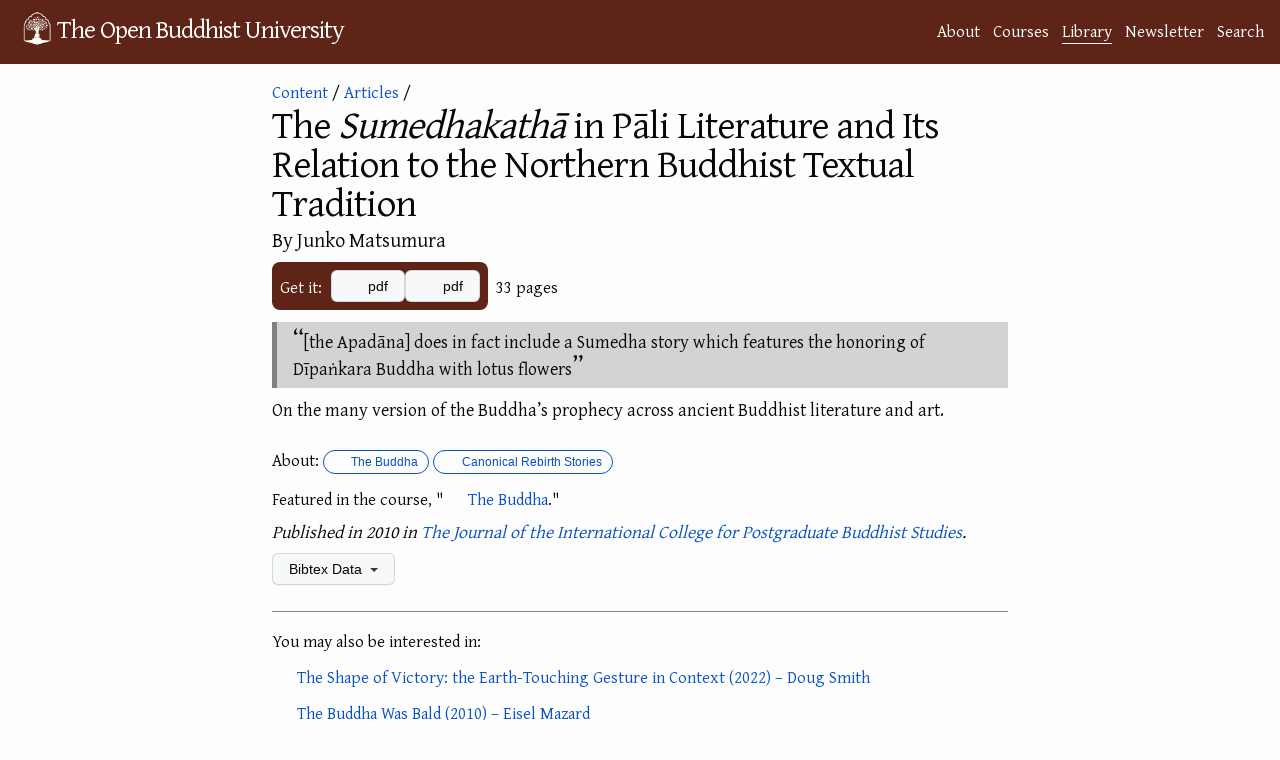

--- FILE ---
content_type: text/html; charset=utf-8
request_url: https://buddhistuniversity.net/content/articles/sumedhakatha-in-pali-and-the-northern-tradition_matsumura-junko
body_size: 5657
content:
<!DOCTYPE html>
<html lang="en">
<head>
  <meta charset="utf-8">
  <meta http-equiv="X-UA-Compatible" content="IE=edge">
  <meta name="viewport" content="width=device-width, initial-scale=1"><!-- Begin Jekyll SEO tag v2.7.1 -->
<title>The Sumedhakathā in Pāli Literature and Its Relation to the Northern Buddhist Textual Tradition @ The Open Buddhist University</title>
<meta name="generator" content="Jekyll v4.4.1" />
<meta property="og:title" content="The Sumedhakathā in Pāli Literature and Its Relation to the Northern Buddhist Textual Tradition" />
<meta name="author" content="Junko Matsumura" />
<meta property="og:locale" content="en_US" />
<meta name="description" content="[the Apadāna] does in fact include a Sumedha story which features the honoring of Dīpaṅkara Buddha with lotus flowers" />
<meta property="og:description" content="[the Apadāna] does in fact include a Sumedha story which features the honoring of Dīpaṅkara Buddha with lotus flowers" />
<link rel="canonical" href="https://buddhistuniversity.net/content/articles/sumedhakatha-in-pali-and-the-northern-tradition_matsumura-junko" />
<meta property="og:url" content="https://buddhistuniversity.net/content/articles/sumedhakatha-in-pali-and-the-northern-tradition_matsumura-junko" />
<meta property="og:site_name" content="The Open Buddhist University" />
<meta property="og:image" content="https://drive.google.com/thumbnail?authuser=0&sz=w1000&id=1wlajSSbBDkBPbIxJYlwGWzgE8wHlf_4T" />
<meta property="og:type" content="article" />
<meta property="article:published_time" content="2024-09-24T14:48:08+07:00" />
<meta property="article:tag" content="buddha" />
<meta property="article:tag" content="rebirth-stories" />
<meta property="article:tag" content="bart" />
<meta name="twitter:card" content="summary_large_image" />
<meta property="twitter:image" content="https://drive.google.com/thumbnail?authuser=0&sz=w1000&id=1wlajSSbBDkBPbIxJYlwGWzgE8wHlf_4T" />
<meta property="twitter:title" content="The Sumedhakathā in Pāli Literature and Its Relation to the Northern Buddhist Textual Tradition" />
<script type="application/ld+json">
{"@type":"BlogPosting","description":"[the Apadāna] does in fact include a Sumedha story which features the honoring of Dīpaṅkara Buddha with lotus flowers","author":{"@type":"Person","name":"Junko Matsumura"},"image":"https://drive.google.com/thumbnail?authuser=0&sz=w1000&id=1wlajSSbBDkBPbIxJYlwGWzgE8wHlf_4T","url":"https://buddhistuniversity.net/content/articles/sumedhakatha-in-pali-and-the-northern-tradition_matsumura-junko","headline":"The Sumedhakathā in Pāli Literature and Its Relation to the Northern Buddhist Textual Tradition","dateModified":"2024-09-24T14:48:08+07:00","datePublished":"2021-07-03T17:44:55+07:00","mainEntityOfPage":{"@type":"WebPage","@id":"https://buddhistuniversity.net/content/articles/sumedhakatha-in-pali-and-the-northern-tradition_matsumura-junko"},"@context":"https://schema.org"}</script>
<!-- End Jekyll SEO tag -->
<!-- The Google Font async wizardry below is courtesy of: https://csswizardry.com/2020/05/the-fastest-google-fonts/ -->
    <link rel="preconnect" href="https://fonts.gstatic.com" crossorigin />
    <link rel="preload" as="style" href="https://fonts.googleapis.com/css2?family=Gentium+Plus&family=Noto+Serif+TC&family=Noto+Serif+JP&family=Noto+Color+Emoji&family=Noto+Serif+Thai&display=swap" />
    <link rel="stylesheet" href="https://fonts.googleapis.com/css2?family=Gentium+Plus&family=Noto+Serif+TC&family=Noto+Serif+JP&family=Noto+Color+Emoji&family=Noto+Serif+Thai&display=swap" media="print" onload="this.media='all'" />
    <noscript>
      <link rel="stylesheet" href="https://fonts.googleapis.com/css2?family=Gentium+Plus&family=Noto+Serif+TC&family=Noto+Serif+JP&family=Noto+Color+Emoji&family=Noto+Serif+Thai" />
    </noscript><link rel="stylesheet" href="/assets/css/purged-main.css?u=1a7ae88">
  
  <link rel="stylesheet" href="/assets/css/content-perma.css?u=1a7ae88">
  <link rel="apple-touch-icon" sizes="144x144" href="/assets/imgs/ms-icon-144x144.png">
  <link rel="apple-touch-icon" sizes="180x180" href="/assets/imgs/apple-touch-icon.png">
  <link rel="icon" type="image/png" sizes="192x192" href="/android-chrome-192x192.png">
  <link rel="icon" type="image/png" sizes="32x32" href="/assets/imgs/favicon-32x32.png">
  <link rel="icon" type="image/png" sizes="16x16" href="/assets/imgs/favicon-16x16.png">
  <link rel="manifest" href="/site.webmanifest">
  <link rel="mask-icon" href="/assets/imgs/logo.svg" color="#5E2417">
  <meta name="msapplication-TileColor" content="#5E2417">
  <meta name="theme-color" content="#5E2417"><script>
      window.WEBSITE_SECTION = 'library';
      function mkscrpt(g,i,o,a,m,s){i=window;s=document;o='script';a=s.createElement(o),
      m=s.getElementsByTagName(o)[0];a.async=1;a.src=g;m.parentNode.insertBefore(a,m);return a;}
      if(!(window.doNotTrack === "1" || navigator.doNotTrack === "1" || navigator.doNotTrack === "yes" || navigator.msDoNotTrack === "1" || localStorage.getItem("doNotTrack") == "1") || localStorage.getItem('TRACK') == "1") {
        mkscrpt('https://www.googletagmanager.com/gtag/js?id=G-B3PH0LF6QQ');
        mkscrpt('/assets/js/buggytrack.js');
        window.dataLayer = window.dataLayer || [];
        function gtag(){dataLayer.push(arguments);}
        gtag('js', new Date());
        gtag('config', 'G-B3PH0LF6QQ', {
          'pixel_ratio':Math.round(window.devicePixelRatio*10)/10,
          'viewport_width':window.innerWidth,
          'viewport_height':window.innerHeight,
          'currency':'USD',
          'content_group':'library'
        });
      }
    </script>
</head>
<body>
<a class="skip-to-main" href="#main">Skip to content</a>
<header class="site-header" role="banner">
  <div class="wrapper">
    <a class="site-title" rel="author" href="/"><img height="48" src="/assets/imgs/logo.png" alt="logo"></img><span>The Open Buddhist University</span></a>
      <nav class="site-nav-links"><a class="page-link" href="/about/">About</a><a class="page-link" href="/courses/">Courses</a><a class="page-link highlighted-nav-link" href="/library/">Library</a><a class="page-link" href="/blog/">Newsletter</a><a class="page-link" href="/search/">Search</a></nav>
  </div>
  
</header>
<noscript>
  <img src="https://buddhistuni.goatcounter.com/count?p=//content/articles/sumedhakatha-in-pali-and-the-northern-tradition_matsumura-junko&t=The+%2ASumedhakath%C4%81%2A+in+P%C4%81li+Literature+and+Its+Relation+to+the+Northern+Buddhist+Textual+Tradition">
</noscript>

    <main class="page-content" aria-label="Content">
      <div id="main" tabindex="-1" class="wrapper">
        <article class="content-perma">

  <header class="post-header" style="margin-bottom: 12px;"><div>
    <script>window.topic_category="buddha";</script>
    <div class="back"><a href="/content/">Content</a>&nbsp;/ <a href="/content/articles/">Articles</a>&nbsp;/</div><img src="https://drive.google.com/thumbnail?authuser=0&sz=h500&id=1wlajSSbBDkBPbIxJYlwGWzgE8wHlf_4T" onerror="this.remove()"></div><div class="content-information">
    
    <h1 class="post-title">The <em>Sumedhakathā</em> in Pāli Literature and Its Relation to the Northern Buddhist Textual Tradition
</h1>
    <h2 class="author">
        By Junko Matsumura
    </h2>
    
    

    
    <div class="download-info">
    <div class="content_links"><div class="intro-text">Get it:</div>
  <div class="the-links">
     <div class="a-link"><a class="btn"  data-content-title="The Sumedhakathā in Pāli Literature and Its Relation to the Northern Buddhist Textual Tradition" ga-event-value="0.35" data-content-value="1.29" data-content-path="articles/sumedhakatha-in-pali-and-the-northern-tradition_matsumura-junko" data-content-link-ext="pdf" data-content-category="articles" data-content-subcat="" data-content-course="buddha" data-content-authors="Junko Matsumura" href="https://core.ac.uk/download/pdf/290124321.pdf"><i aria-hidden="true" title="takes you directly to the PDF File on a different website" class="fas fa-file-pdf"></i> pdf</a></div>
    
            <div class="a-link"><a class="btn" data-content-title="The Sumedhakathā in Pāli Literature and Its Relation to the Northern Buddhist Textual Tradition" ga-event-value="0.35" data-content-value="1.29" data-content-path="articles/sumedhakatha-in-pali-and-the-northern-tradition_matsumura-junko" data-content-link-ext="pdf" data-content-category="articles" data-content-subcat="" data-content-course="buddha" data-content-authors="Junko Matsumura" href="https://drive.google.com/file/d/1wlajSSbBDkBPbIxJYlwGWzgE8wHlf_4T/view?usp=drivesdk"><i aria-hidden="true" title="will open in Google Drive" class="fab fa-google-drive"></i> pdf</a></div>
        </div>
</div>

    <div><span class="content_size">33 pages</span>

</div>
    </div>
  </div>
 </header>
  <div class="post-content">
        
        <blockquote>
  <p>[the Apadāna] does in fact include a Sumedha story which features the honoring of Dīpaṅkara Buddha with lotus flowers</p>
</blockquote>

<p>On the many version of the Buddha’s prophecy across ancient Buddhist literature and art.</p>


  </div>

  <footer>
    
    
   
   <p class="star_desc">
     About: <a class="TagLabel" href="/tags/buddha"><i class="fas fa-tag"></i> The Buddha</a><a class="TagLabel" href="/tags/rebirth-stories"><i class="fas fa-tag"></i> Canonical Rebirth Stories</a>
   </p>
        
        <p class="featured_desc">Featured in the course, "<a href="/courses/buddha#sumedhakatha-in-pali-and-the-northern-tradition_matsumura-junko"><i aria-hidden="true" title="is about the Buddha's generosity, renunciation, meditation, and wisdom" class="fas fa-hand-holding"></i> The Buddha</a>."
        </p>
    
    <p class="pub_desc"><i>
        Published in 2010 in <a href="/journals/jicpbs">The Journal of the International College for Postgraduate Buddhist Studies</a>.

    </i></p>
 
  
    <details class="details-reset bibtex">
      <summary class="btn">Bibtex Data <span class="dropdown-caret"></span></summary>
      <div>

<div class="language-tex highlighter-rouge"><div class="highlight"><pre class="highlight"><code>@article<span class="p">{</span>matsumura-junko2010-sumedhakatha-in-pali-and-the-northern-tradition,
    title=<span class="p">{{</span>T<span class="p">}</span>he <span class="k">\textit</span><span class="p">{</span>Sumedhakathā<span class="p">}</span> in <span class="p">{</span>P<span class="p">}</span>āli <span class="p">{</span>L<span class="p">}</span>iterature and <span class="p">{</span>I<span class="p">}</span>ts <span class="p">{</span>R<span class="p">}</span>elation to the <span class="p">{</span>N<span class="p">}</span>orthern <span class="p">{</span>B<span class="p">}</span>uddhist <span class="p">{</span>T<span class="p">}</span>extual <span class="p">{</span>T<span class="p">}</span>radition<span class="p">}</span>,
    author=<span class="p">{</span>Junko Matsumura<span class="p">}</span>,
    publisher=<span class="p">{</span>国際仏教学大学院大学<span class="p">}</span>,
    address=<span class="p">{</span>Tokyo<span class="p">}</span>,
    year=2010,
    journal=<span class="p">{</span>The Journal of the International College for Postgraduate Buddhist Studies<span class="p">}</span>,
    volume=14,
    pages=<span class="p">{</span>101--133<span class="p">}</span>,
    keywords=<span class="p">{</span>buddha,rebirth-stories,bart<span class="p">}</span>,
    ranking=<span class="p">{</span>rank3<span class="p">}</span>,
    url=<span class="p">{</span>https://core.ac.uk/download/pdf/290124321.pdf<span class="p">}</span>
<span class="p">}</span>
</code></pre></div></div>

      <button class="btn copybutton" data-clipboard-text="@article{matsumura-junko2010-sumedhakatha-in-pali-and-the-northern-tradition,
    title={{T}he \textit{Sumedhakathā} in {P}āli {L}iterature and {I}ts {R}elation to the {N}orthern {B}uddhist {T}extual {T}radition},
    author={Junko Matsumura},
    publisher={国際仏教学大学院大学},
    address={Tokyo},
    year=2010,
    journal={The Journal of the International College for Postgraduate Buddhist Studies},
    volume=14,
    pages={101--133},
    keywords={buddha,rebirth-stories,bart},
    ranking={rank3},
    url={https://core.ac.uk/download/pdf/290124321.pdf}
}
"><i class="fas fa-copy"></i> Copy to clipboard</button>
      <script src="/assets/js/clipboard.js"></script>
      <script>
var cb = new ClipboardJS('.copybutton');
cb.on('success', function(e){showTooltip(e.trigger,'Copied');});
cb.on('error', function(e){showTooltip(e.trigger,'Error');});

function clearTooltip(){this.setAttribute('class','btn copybutton');this.removeAttribute('aria-label');}
function showTooltip(elem,msg){elem.setAttribute('class','btn copybutton tooltipped tooltipped-n');elem.setAttribute('aria-label',msg); setTimeout(clearTooltip.bind(elem), 4000);}
      </script>
      <table id="metadata"><tbody>
        <tr><td>Added</td><td><span>Sat, 03 Jul 2021 17:44:55 +0700</span></td></tr>
        <tr><td>Updated</td><td><span>Tue, 24 Sep 2024 14:48:08 +0700</span></td></tr>
        <tr><td>Sorting Value</td><td><span>1.29</span></td></tr>
      </tbody></table>
      <script type="module">
        function addDownloadCountRow(download_count) {
          const table = document.getElementById("metadata");
          const dcRow = table.insertRow();
          const labelCell = dcRow.insertCell(0);
          labelCell.appendChild(document.createTextNode("Download Count"));
          const valueCell = dcRow.insertCell(1);
          const value = document.createTextNode(download_count.toString());
          const valueSpan = document.createElement('span');
          valueSpan.appendChild(value);
          valueCell.appendChild(valueSpan);
        }
        const download_count_resp = await fetch("https://buddhistuniversity.net/analytics/content/articles/sumedhakatha-in-pali-and-the-northern-tradition_matsumura-junko.download_count");
        var download_count = 0;
        if (download_count_resp.ok) {
          download_count = await download_count_resp.text();
          download_count = Number.parseInt(download_count);
        }
        
        download_count++;
        addDownloadCountRow(download_count);
      </script>
      <span><a href="https://github.com/buddhist-uni/buddhist-uni.github.io/blob/main/_content/articles/sumedhakatha-in-pali-and-the-northern-tradition_matsumura-junko.md">View this entry's source code on GitHub</a></span>
      </div>
    </details>

    
      
      <div class="similar_content_footer"><p>You may also be interested in:</p><ul><li>
<span><i aria-hidden="true" title="appeared in an edited periodical" class="far fa-newspaper"></i> </span>

<span class="simple_content_title"><a href="/content/articles/shape-of-victory_smith-doug">The Shape of Victory: the Earth-Touching Gesture in Context
 (2022) – Doug Smith</a></span>
</li><li>
<span><i aria-hidden="true" title="was published as an independent essay" class="far fa-file-word"></i> </span>

<span class="simple_content_title"><a href="/content/essays/buddha-was-bald_mazard">The Buddha Was Bald
 (2010) – Eisel Mazard</a></span>
</li><li>
<span><i aria-hidden="true" title="appeared in an edited periodical" class="far fa-newspaper"></i> </span>

<span class="simple_content_title"><a href="/content/articles/buddhist-love-story_sasson-vanessa">A Buddhist Love Story: The Buddha and Yasodhara
 (2020) – Vanessa R. Sasson</a></span>
</li><li>
<span><i aria-hidden="true" title="appeared in an edited periodical" class="far fa-newspaper"></i> </span>

<span class="simple_content_title"><a href="/content/articles/fruits-of-paradox-on-religious_silk-jonathan-a">The Fruits of Paradox: On the Religious Architecture of the Buddha’s Life Story
 (2003) – Jonathan A. Silk</a></span>
</li><li>
<span><i aria-hidden="true" title="is a professionally-published book" class="fas fa-book"></i> </span>

<span class="simple_content_title"><a href="/content/monographs/explorations-of-misfortune-in-the-buddhas-life_levvit-s-h">Explorations of Misfortune in the Buddha’s Life: the Buddha’s Misdeeds in His Former Lives and Their Remnants
 (2009) – Stephan Hillyer Levitt</a></span>
</li><li>
<span><i aria-hidden="true" title="is canonical" class="fas fa-dharmachakra"></i> </span>

<span class="simple_content_title"><a href="/content/canon/dn14">DN 14 Mahāpadāna Sutta: The Great Discourse on the Harvest of Deeds
 (2018)</a></span>
</li><li>
<span><i aria-hidden="true" title="is a professionally-published book" class="fas fa-book"></i> </span>

<span class="simple_content_title"><a href="/content/monographs/genesis-of-bodhisattva_analayo">The Genesis of the Bodhisattva Ideal
 (2010) – Bhikkhu Anālayo</a></span>
</li><li>
<span><i aria-hidden="true" title="is canonical" class="fas fa-dharmachakra"></i> </span>

<span class="simple_content_title"><a href="/content/canon/nidanakatha">The <em>Nidānakathā</em>:  Introduction to the Jātaka Stories
 (1880)</a></span>
</li><li>
<span><i aria-hidden="true" title="appeared in an edited periodical" class="far fa-newspaper"></i> </span>

<span class="simple_content_title"><a href="/content/articles/epithets-buddha_ireland">Epithets of the Buddha
 (1991)</a></span>
</li><li>
<span><i aria-hidden="true" title="appeared in an edited periodical" class="far fa-newspaper"></i> </span>

<span class="simple_content_title"><a href="/content/articles/fire-miracles_analayo">The Buddha’s Fire Miracles
 (2015) – Bhikkhu Anālayo</a></span>
</li><li><a href="/content/random">Or A Random Item from the Library...</a></li></ul></div>
    
  </footer>

</article>

      </div>
    </main>

<footer class="site-footer h-card">
  <data class="u-url" href="/"></data><div class="wrapper">
    <h2 class="footer-heading">The Open Buddhist University</h2>
    <div class="footer-col-wrapper">
      <div class="footer-col footer-col-1">
        <ul class="contact-list">
          <li class="p-name">Khemarato Bhikkhu (Chief Librarian)</li><li><a class="u-email" href="/cdn-cgi/l/email-protection#fc95929a93bc9e89989894958f888992958a998e8f958885d2929988"><span class="__cf_email__" data-cfemail="2d44434b426d4f58494945445e595843445b485f5e44595403434859">[email&#160;protected]</span></a></li></ul>
      </div>

      <div class="footer-col footer-col-2"><ul class="social-media-list"><li><a href="https://buddhistuniversity.substack.com"><i class="fas fa-bookmark"></i> <span class="username">Substack</span></a></li><li><a href="https://github.com/buddhist-uni/buddhist-uni.github.io"><svg class="svg-icon"><use xlink:href="/assets/imgs/minima-social-icons.svg#github"></use></svg> <span class="username">GitHub</span></a></li><li><a rel="me" href="https://digipres.club/@obu"><i class="fab fa-mastodon"></i> <span class="username">Mastodon</span></a>
    / <a href="https://bsky.app/profile/buddhistuniversity.net"><i class="fab fa-bluesky"></i> <span class="username">Bluesky</span></a>
  </li><li><a href="/feed"><svg class="svg-icon"><use xlink:href="/assets/imgs/minima-social-icons.svg#rss"></use></svg> <span class="username">RSS Feeds</span></a></li></ul>
</div>

      <div class="footer-col footer-col-3">
        <p>A website dedicated to providing free, online courses and bibliographies in Buddhist Studies. </p>
      </div>
    </div>
  </div>
</footer>
<script data-cfasync="false" src="/cdn-cgi/scripts/5c5dd728/cloudflare-static/email-decode.min.js"></script><script defer src="https://static.cloudflareinsights.com/beacon.min.js/vcd15cbe7772f49c399c6a5babf22c1241717689176015" integrity="sha512-ZpsOmlRQV6y907TI0dKBHq9Md29nnaEIPlkf84rnaERnq6zvWvPUqr2ft8M1aS28oN72PdrCzSjY4U6VaAw1EQ==" data-cf-beacon='{"version":"2024.11.0","token":"84bd2919d57e4e33bb69efc578c8c81e","r":1,"server_timing":{"name":{"cfCacheStatus":true,"cfEdge":true,"cfExtPri":true,"cfL4":true,"cfOrigin":true,"cfSpeedBrain":true},"location_startswith":null}}' crossorigin="anonymous"></script>
</body>
</html>
